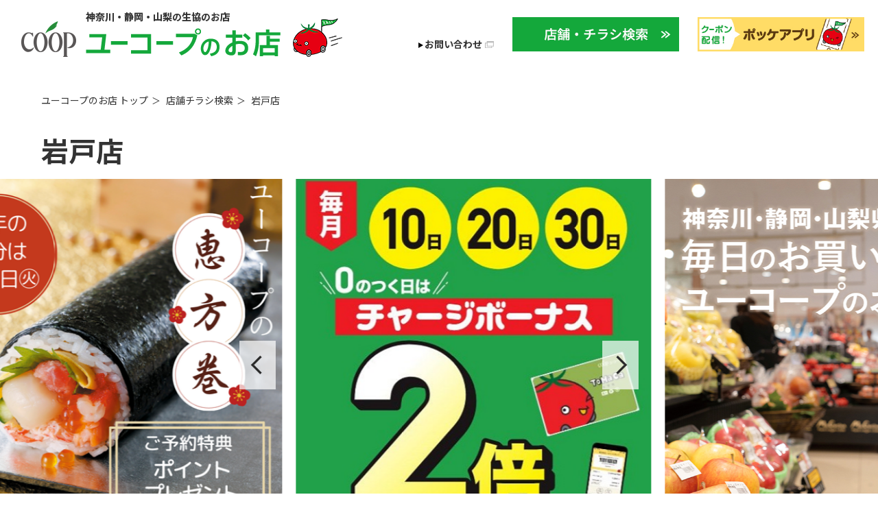

--- FILE ---
content_type: text/html; charset=UTF-8
request_url: https://info.ucoop.coop/store/1074/
body_size: 4968
content:
<!DOCTYPE HTML>
<html lang="ja">
<head>
	
	    
<!-- Google Tag Manager -->
<script>(function(w,d,s,l,i){w[l]=w[l]||[];w[l].push({'gtm.start':
new Date().getTime(),event:'gtm.js'});var f=d.getElementsByTagName(s)[0],
j=d.createElement(s),dl=l!='dataLayer'?'&l='+l:'';j.async=true;j.src=
'https://www.googletagmanager.com/gtm.js?id='+i+dl;f.parentNode.insertBefore(j,f);
})(window,document,'script','dataLayer','GTM-WFSBBLX');</script>
<!-- End Google Tag Manager -->
    <meta charset="utf-8">
    <meta http-equiv="X-UA-Compatible" content="IE=edge">
    <meta name="viewport" content="width=device-width, initial-scale=1">
    <title>岩戸店(神奈川県横須賀・湘南・⻄湘)｜ユーコープのお店</title>
    <meta name="description" content="生活協同組合ユーコープの岩戸店(神奈川県横須賀・湘南・⻄湘)の営業時間や地図、チラシ情報等を掲載。">
    <meta name="keywords" content="">

    <!-- ogp start -->
    <meta property="og:locale" content="ja_JP">
    <meta property="og:site_name" content="岩戸店(神奈川県横須賀・湘南・⻄湘)｜ユーコープのお店">
    <meta property="og:title" content="岩戸店(神奈川県横須賀・湘南・⻄湘)｜ユーコープのお店">
    <meta property="og:type" content="website">
    <meta property="og:url" content="https://info.ucoop.coop/store/1074/">
    <meta property="og:image" content="https://info.ucoop.coop/store/wp-content/themes/ucoop-store/common/img/ogp.jpg">
    <meta property="og:description" content="生活協同組合ユーコープの岩戸店(神奈川県横須賀・湘南・⻄湘)の営業時間や地図、チラシ情報等を掲載。">
    <!-- /ogp end -->

    <!-- favicon -->
	<!-- favicon -->
<link rel="icon" type="image/vnd.microsoft.icon" href="https://info.ucoop.coop/store/wp-content/themes/ucoop-store/common/img/favicon.ico"/>
<link rel="shortcut icon" href="https://info.ucoop.coop/store/wp-content/themes/ucoop-store/common/img/favicon.ico">
<link rel="apple-touch-icon" href="https://info.ucoop.coop/store/wp-content/themes/ucoop-store/common/img/apple-touch-icon.png">
<link rel="icon" type="image/png" href="https://info.ucoop.coop/store/wp-content/themes/ucoop-store/common/img/android-chrome.png">
<!-- favicon end -->+
    <!-- favicon end -->

	<link rel="stylesheet" href="https://info.ucoop.coop/store/wp-content/themes/ucoop-store/common/css/reset.css">
	<link rel="stylesheet" href="https://info.ucoop.coop/store/wp-content/themes/ucoop-store/common/css/common.css">
	<link rel="stylesheet" href="https://info.ucoop.coop/store/wp-content/themes/ucoop-store/common/css/layout.css">
	<link rel="stylesheet" href="https://info.ucoop.coop/store/wp-content/themes/ucoop-store/shop/css/style.css">
	<link rel="stylesheet" href="https://info.ucoop.coop/store/wp-content/themes/ucoop-store/common/css/slick.css">
	<script src="https://info.ucoop.coop/store/wp-content/themes/ucoop-store/common/js/jquery-1.11.0.min.js"></script>
	<script src="https://info.ucoop.coop/store/wp-content/themes/ucoop-store/common/js/common.js"></script>

    <!-- チラシASP shufoo -->
    <script charset="Shift_JIS" src="https://asp.shufoo.net/t/asp_client/src/js/asp_chirashi_list.js" ></script>

	<script src="https://info.ucoop.coop/store/wp-content/themes/ucoop-store/common/js/slick.js"></script>
	<script>
        // MV ローテーションバナー
        $(function(){

            $('.slide').slick({
                centerMode: true,
                centerPadding: '29%',
                infinite: true,
                autoplay: true,
                autoplaySpeed: 3000,
                speed: 1000,
                arrows: true,
                dots: true,
                pauseOnFocus: false,
                pauseOnHover: false,
                slidesToShow: 1,
                responsive: [
                    {
                        breakpoint: 768,
                        settings: {
                            centerPadding: '5%',
                        }
                    }
                ]
            });

            //チラシ情報
            /*  $('.tirashislide').slick({
				  infinite: true,
				  autoplay: true,
				  autoplaySpeed: 3000,
				  speed: 1000,
				  arrows: true,
				  dots: false,
				  pauseOnFocus: false,
				  pauseOnHover: false,
				  slidesToShow: 2,
				  responsive: [
					{
					  breakpoint: 768,
					  settings: {
						  centerPadding: '5%',
					  }
					}
				  ]
			  });
			*/

        });
	</script>
</head>

<body>
<!-- Google Tag Manager (noscript) -->
<noscript><iframe src="https://www.googletagmanager.com/ns.html?id=GTM-WFSBBLX"
height="0" width="0" style="display:none;visibility:hidden"></iframe></noscript>
<!-- End Google Tag Manager (noscript) -->	<div id="wrapper">
        <!-- IE11の注意喚起 -->
        <div class="headsup">
            <div class="inner">
                <p>Internet Explorer 11 のサポートは終了しています。IE11でアクセスはできますが、動作に支障が生じる可能性があります。</p>
                <p>Internet Explorer の後継ブラウザーである<a href="https://www.microsoft.com/ja-jp/edge" target="_blank">Microsoft Edge</a> か、<a href="https://www.google.com/intl/ja_jp/chrome/" target="_blank">Google Chrome</a> など他社製ブラウザーのご利用をお願いします。</p>
            </div>
            <ul>
                <li>×</li>
            </ul>
        </div>
        <!-- / IE11の注意喚起 end -->
		<!-- #header start -->
		<div id="header">
			<div class="brandLogo">
				<h1><a href="/store/"><img src="https://info.ucoop.coop/store/wp-content/themes/ucoop-store/common/img/logo_ucoop_store.png" alt="神奈川・静岡・山梨の生協のお店 ＣＯ-ＯＰ ユーコープのお店" width="100%"></a></h1>
			</div>
			<div class="otherBtn">
				<ul>
					<li class="info"><a href="https://www.ucoop.or.jp/contact/#service2" target="_blank">お問い合わせ</a></li>
					<li class="search"><a href="/store/search"><img src="https://info.ucoop.coop/store/wp-content/themes/ucoop-store/common/img/btn_search.gif" alt="店舗・チラシ検索" width="100%"></a></li>
					<li class="pocketapp"><a href="https://www.ucoop.or.jp/lp/pokke/" target="_blank"><img src="https://info.ucoop.coop/store/wp-content/themes/ucoop-store/common/img/btn_pocket_app.jpg" alt="クーポン配信！ポッケアプリ" width="100%"></a></li>
				</ul>
			</div>
		</div>
		<!-- /#header end -->


		<!-- .root start -->
		<div class="root">
			<div class="inner">
				<ul>
					<li><a href="/store/">ユーコープのお店 トップ</a></li>
					<li><a href="/store/search">店舗チラシ検索</a></li>
					<li>岩戸店</li>
				</ul>
			</div>
		</div>
		<!-- .root end -->


		<!-- .shopName start -->
		<div class="shopName">
			<div class="inner">
				<h2>岩戸店</h2>
			</div>
		</div>
		<!-- .shopName end -->

				<!-- #mainview start -->
		<div class="mainview">
			<ul class="slider slide">
				<li><a href="https://www.ucoop.or.jp/info/2025/info_33992.html" target="_blank"><img src="https://info.ucoop.coop/store/wp-content/uploads/2025/01/2026ehomaki.png" alt="節分の恵方巻 1月25日（日）までご予約承り中！"></a></li><li><a href="https://www.ucoop.or.jp/info/2024/info_32943.html" target="_blank"><img src="https://info.ucoop.coop/store/wp-content/uploads/2024/10/241020_charge_b.jpg" alt=""></a></li><li><a href=""><img src="https://info.ucoop.coop/store/wp-content/uploads/2021/03/210210_topimage.jpeg" alt="神奈川・静岡・山梨　毎日のお買い物はユーコープのお店で！"></a></li>			</ul>
		</div>
		<!-- /#mainview end -->

		<!-- .bnrBlock start -->
		<div class="bnrBlock">
			<div class="inner">
				<ul>
					<li><a href="https://www.ucoop.or.jp/service/welcome/#welcome_join" target="_blank"><img src="https://info.ucoop.coop/store/wp-content/themes/ucoop-store/img/bnr_member.gif" alt="200円で1ポイントたまる！ 組合員になるには" width="100%"></a></li>
				</ul>
			</div>
		</div>
		<!-- /.bnrBlock end -->


		<!-- .tirashiBlock start -->
		<div class="tirashiBlock" id="flyer">
			<div class="inner">

				<div class="tirashiFig">
					<h3>チラシ情報</h3>
					<div id="slide" class="tirashislide">
						<div class="is-pc">
                            <iframe id="chirashiru_leaflet_iframe" src="https://chirashi.kurashiru.com/widgets/52e78977-bb20-47f5-b069-a38bb2fb3e1d/leaflets" referrerpolicy="origin" style="min-height:400px;width:100%;" scrolling="no" frameborder="0"></iframe><script>window.addEventListener("message", function(e) { var iframe = document.getElementById("chirashiru_leaflet_iframe"); var iframeUrl = new URL(iframe.src); if (e.origin === iframeUrl.origin) { iframe.height = e.data.height;} }, false);</script>						</div>
						<div class="is-sp">
                            <iframe id="chirashiru_leaflet_iframe" src="https://chirashi.kurashiru.com/widgets/52e78977-bb20-47f5-b069-a38bb2fb3e1d/leaflets" referrerpolicy="origin" style="min-height:400px;width:100%;" scrolling="no" frameborder="0"></iframe><script>window.addEventListener("message", function(e) { var iframe = document.getElementById("chirashiru_leaflet_iframe"); var iframeUrl = new URL(iframe.src); if (e.origin === iframeUrl.origin) { iframe.height = e.data.height;} }, false);</script>						</div>
					</div>
					<!-- /.tirashislide end -->
				</div>
				<!-- /.tirashiFig end -->

				<div class="shopFig is-pc">
					<img src="https://info.ucoop.coop/store/wp-content/uploads/2021/03/1074.jpg" alt="岩戸店" width="100%">
				</div>

			</div>
		</div>
		<!-- /.tirashiBlock end -->

		<!-- .informationBlock start -->
        <div class="informationBlock">
            <div class="inner">
				            </div>
        </div>

		<!-- .newsBlock start -->
        <div class="newsBlock">
            <div class="inner">
                <h2 class="ttl01">NEWS&amp;TOPICS</h2>
				                    <dl>
                        <dt>2025.11.19</dt>
                        <dd>
													<p><a href="/store/news/547561">土曜・日曜は冷凍食品20%引セール開催中！</a></p>
												</dd>
                    </dl>
				                    <dl>
                        <dt>2025.07.21</dt>
                        <dd>
																				<p class="item">
														<a href="https://www.ucoop.or.jp/info/2025/info_33635.html" target="_blank" >
														岩戸店がリニューアルオープン！							</a>							</p>
												</dd>
                    </dl>
				                    <dl>
                        <dt>2024.08.21</dt>
                        <dd>
																				<p class="item">
														<a href="https://www.ucoop.or.jp/info/2024/info_32674.html" target="_blank" >
														お店で使えるキャッシュレス決済が増えました！							</a>							</p>
												</dd>
                    </dl>
				                <div class="moreBtn">
                    <p><a href="/store/info">もっと見る</a></p>
                </div>
            </div>
        </div>
		<!-- /.newsBlock end -->


		<!-- .serviceArea start -->
		<div class="serviceArea">
			<div class="inner">
				<h3 class="ttl01_sp">店舗情報</h3>

				<div class="shopFig is-sp">
					<img src="https://info.ucoop.coop/store/wp-content/uploads/2021/03/1074.jpg" alt="岩戸店" width="100%">
				</div>

				<dl>
					<dt>営業時間</dt>
					<dd>10:00～20:00</dd>
				</dl>

				<dl>
					<dt>住所</dt>
					<dd><span class="address">横須賀市岩戸2-1-1</span><span class="icnmap"><a href="https://www.google.com/maps/search/?api=1&query=ユーコープ岩戸店" target="_blank"><img src="https://info.ucoop.coop/store/wp-content/themes/ucoop-store/shop/img/icn_map.gif" width="100%" alt="MAP"></a></span></dd>
				</dl>

				<dl>
					<dt>電話</dt>
					<dd>046-847-2100</dd>
				</dl>

				<dl>
					<dt>アクセス</dt>
					<dd>JR横須賀線・京急久里浜線　北久里浜駅下車後、京急バス　北久13、14系統　JR久里浜駅行など　「北久里浜駅」乗車（約6分）-「岩戸」下車　徒歩3分</dd>
				</dl>

				<dl>
					<dt>駐車場</dt>
					<dd>50台</dd>
				</dl>

				<dl>
					<dt>売り場面積</dt>
					<dd>349坪</dd>
				</dl>

				<dl>
					<dt>支払いとポイント</dt>
					<dd><a class="paypointlink" href="https://info.ucoop.coop/store/paypoint/">こちらから</a></dd>
				</dl>

				<dl class="flexNone serviceBlock">
					<dt>サービス・施設情報</dt>
					<dd>
						<ul>

							<li><span class="fig"><img src="https://info.ucoop.coop/store/wp-content/themes/ucoop-store/shop/img/icn_02.png" alt="" width="100%"></span><span class="txt">酒</span></li><li><a class="opacity" href="https://www.ucoop.or.jp/info/2021/info_29219.html" target="_blank"><span class="fig"><img src="https://info.ucoop.coop/store/wp-content/themes/ucoop-store/shop/img/icn_05.png" alt="" width="100%"></span><span class="txt">お届け<br class="is-sp">サービス</span></a></li><li><span class="fig"><img src="https://info.ucoop.coop/store/wp-content/themes/ucoop-store/shop/img/icn_06.png" alt="" width="100%"></span><span class="txt">多目的<br class="is-sp">トイレ</span></li><li><span class="fig"><img src="https://info.ucoop.coop/store/wp-content/themes/ucoop-store/shop/img/icn_07.png" alt="" width="100%"></span><span class="txt">おむつ替え<br class="is-sp">ベット</span></li><li><span class="fig"><img src="https://info.ucoop.coop/store/wp-content/themes/ucoop-store/shop/img/icn_08.png" alt="" width="100%"></span><span class="txt">車いす用<br class="is-sp">駐車場</span></li><li><a class="opacity" href="https://www.ucoop.or.jp/sustainable/recycle/recycle_tenpo.html" target="_blank"><span class="fig"><img src="https://info.ucoop.coop/store/wp-content/themes/ucoop-store/shop/img/icn_09.png" alt="" width="100%"></span><span class="txt">リサイクル<br class="is-sp">BOX</span></a></li><li><span class="fig"><img src="https://info.ucoop.coop/store/wp-content/themes/ucoop-store/shop/img/icn_14.png" alt="" width="100%"></span><span class="txt">コピー</span></li>						</ul>
					</dd>
				</dl>

                				<dl class="flexNone">
					<dt>テナント</dt>
					<dd>クリーニング<br />ワッツ（100円ショップ）</dd>
				</dl>
                
								<dl class="flexNone">
					<dt>その他</dt>
					<dd>災害時帰宅支援ステーション<br />貸出用車いす</dd>
				</dl>
				
			</div>
		</div>
		<!-- /.serviceArea end -->


		<!-- .productBlock start -->
		<div class="productBlock">
			<div class="inner">
				<h2 class="ttl01">PICK UP CONTENTS</h2>
				<div class="Box">

					<div class="btn">
						<a href="/store/#campaign">
							<figure><img src="https://info.ucoop.coop/store/wp-content/themes/ucoop-store/shop/img/img_pickup01.jpg" alt="" width="100%"></figure>
							<p>お得な<br>キャンペーン</p>
						</a>
					</div>
					<div class="btn">
						<a href="https://www.ucoop.or.jp/hiroba/eventcalendar/" target="_blank">
							<figure><img src="https://info.ucoop.coop/store/wp-content/themes/ucoop-store/shop/img/img_pickup02.jpg" alt="" width="100%"></figure>
							<p><span class="item">イベント<br>カレンダー</span></p>
						</a>
					</div>
					<div class="btn">
						<a href="https://www.ucoop.or.jp/sustainable/social/fooddrivebank/index.html" target="_blank">
							<figure><img src="https://info.ucoop.coop/store/wp-content/themes/ucoop-store/shop/img/img_pickup03.jpg" alt="" width="100%"></figure>
							<p><span class="item">フードドライブ</span></p>
						</a>
					</div>
					<div class="btn">
						<a href="https://www.ucoop.or.jp/shouhin/ucoopselection/" target="_blank">
							<figure><img src="https://info.ucoop.coop/store/wp-content/themes/ucoop-store/shop/img/img_pickup04.jpg" alt="" width="100%"></figure>
							<p><span class="item">ユーコープ<br>セレクション</span></p>
						</a>
					</div>

				</div>
				<!-- /.Box end -->
			</div>
		</div>
		<!-- /.productBlock end -->


		<!-- .secondNav start -->
		<div class="secondNav">
			<div class="inner">
				<ul>
					<li><a href="http://coopkyosai.coop/" target="_blank"><span class="item">CO・OP共済</span></a></li>
					<li><a href="https://www.coop-lifeservice.co.jp/" target="_blank"><span class="item">くらしまるごとサービス</span></a></li>
					<li><a href="https://www.ucoop.or.jp/fukushi/" target="_blank"><span class="item">福祉サービス</span></a></li>
					<li><a href="https://www.ouchi.coop/" target="_blank"><span class="item">おうちCO-OP</span></a></li>
					<li><a href="https://www.maici.coop/" target="_blank" ><span class="item">夕食宅配</span></a></li>
					<li><a href="https://www.ucoop.or.jp/service/#service_others" target="_blank"><span class="item">他にもいろいろ</span></a></li>
				</ul>
			</div>
		</div>
		<!-- /.secondNav end -->


		<!-- .recruitBtn start -->
		<div class="recruitBtn">
			<p><a href="https://www.ucoop.or.jp/saiyou/" target="_blank">ユーコープの<span>採用情報</span></a></p>
		</div>
		<!-- /.recruitBtn end -->


	</div>

<!-- #footer start -->
<div id="footer">

    <div class="footNav">
        <ul>
            <li class="item"><a href="https://www.ucoop.or.jp/profile/" target="_blank">ユーコープについて</a></li>
            <li class="item"><a href="https://www.ucoop.or.jp/privacy.html" target="_blank">個人情報保護方針</a></li>
            <li class="item"><a href="https://www.ucoop.or.jp/about.html" target="_blank">サイトについて</a></li>
            <li class=""><a href="/store/sitemap/">サイトマップ</a></li>
        </ul>
    </div>

    <div class="sns">
        <ul>
            <li><a href="https://www.facebook.com/ucoop.ouchicoop/" target="_blank"><img src="https://info.ucoop.coop/store/wp-content/themes/ucoop-store/common/img/icn_sns_facebook.png" alt="facebook" width="100%"></a></li>
            <li><a href="https://www.instagram.com/ucoop.ouchicoop/" target="_blank"><img src="https://info.ucoop.coop/store/wp-content/themes/ucoop-store/common/img/icn_sns_instagram.png" alt="instagram" width="100%"></a></li>
            <li><a href="https://www.youtube.com/user/ucoopkouhou" target="_blank"><img src="https://info.ucoop.coop/store/wp-content/themes/ucoop-store/common/img/icn_sns_youtube.png" alt="YouTube" width="100%"></a></li>
            <li><a href="https://www.ucoop.or.jp/lp/pokke/" target="_blank"><img src="https://info.ucoop.coop/store/wp-content/themes/ucoop-store/common/img/icn_sns_app.png" alt="APP" width="100%"></a></li>
        </ul>
    </div>

    <p class="logo"><a href="https://www.ucoop.or.jp/" target="_blank"><img src="https://info.ucoop.coop/store/wp-content/themes/ucoop-store/common/img/logo_ucoop.png" alt="ＣＯ-ＯＰ 生活協同組合 ユーコープ" width="100%"></a></p>
    <p class="txt">ユーコープのお店は生活協同組合ユーコープが運営しています。</p>
    <p class="copyright">Copyright &copy; U CO-OP. All rights reserved.</p>

</div>
<!-- /#footer end -->

</div>
</body>
</html>
<!--
Performance optimized by W3 Total Cache. Learn more: https://www.boldgrid.com/w3-total-cache/


Served from: info.ucoop.coop @ 2026-01-21 08:04:54 by W3 Total Cache
-->

--- FILE ---
content_type: text/css
request_url: https://info.ucoop.coop/store/wp-content/themes/ucoop-store/common/css/reset.css
body_size: 821
content:
@charset "utf-8";

/* html5 reset 
--------------------------------------------------------------- */
html, body, div, span, object, iframe,
h1, h2, h3, h4, h5, h6, p, blockquote, pre,
abbr, address, cite, code,
del, dfn, em, img, ins, kbd, q, samp,
small, strong, sub, sup, var,
b, i,
dl, dt, dd, ol, ul, li,
fieldset, form, label, legend,
table, caption, tbody, tfoot, thead, tr, th, td,
article, aside, canvas, details, figcaption, figure,
footer, header, hgroup, menu, nav, section, summary,
time, mark, audio, video {
	margin:0;
	padding:0;
	border:0;
	outline:0;
	font-size:100%;
	vertical-align:baseline;
	background:transparent;
}

body {
	line-height:1;
	-webkit-text-size-adjust: none; /* フォントサイズ自動調整 */
}

article,aside,details,figcaption,figure,
footer,header,hgroup,menu,nav,section {
	display:block;
}

nav ul {
	list-style:none;
}

blockquote, q {
	quotes:none;
}

blockquote:before, blockquote:after,
q:before, q:after {
	content:'';
	content:none;
}

a {
	margin:0;
	padding:0;
	font-size:100%;
	vertical-align:baseline;
	background:transparent;
}
/* change colours to suit your needs */

ins {
	background-color:#ff9;
	color:#000;
	text-decoration:none;
}
/* change colours to suit your needs */

mark {
	background-color:#ff9;
	color:#000;
	font-style:italic;
	font-weight:bold;
}

del {
	text-decoration: line-through;
}

abbr[title], dfn[title] {
	border-bottom:1px dotted;
	cursor:help;
}

table {
	border-collapse:collapse;
	border-spacing:0;
}

/* change border colour to suit your needs */
hr {
	display:block;
	height:1px;
	border:0;
	border-top:1px solid #cccccc;
	margin:1em 0;
	padding:0;
}

input, select {
	vertical-align:middle;
}


/* reset 
--------------------------------------------------------------- */
html, body, div, span, h1, h2, h3, h4, h5, h6, p, a, hr,
pre, xmp, img, table, tr, th, td, ul, ol, li, dl, dt, dd, form, label {
	margin: 0;
	padding: 0;
}

html {
	overflow: scroll;
}

h1, h2, h3, h4, h5, h6 {
	font-size: 100%;
	font-weight: normal;
}

ul, ol, li {
	list-style: none;
}

img {
	font-size: 0;
	border: 0;
	vertical-align: top;
}

a {
	outline: none;
	-webkit-touch-callout:none;
	-webkit-tap-highlight-color:rgba(0,0,0,0);
}

--- FILE ---
content_type: text/css
request_url: https://info.ucoop.coop/store/wp-content/themes/ucoop-store/common/css/common.css
body_size: 1791
content:
@charset "utf-8";



/* font関連 
--------------------------------------------------------------- */
.txt08,.txt08b{font-size:8px !important;}
.txt09,.txt09b{font-size:9px !important;}
.txt10,.txt10b{font-size:10px !important;}
.txt11,.txt11b{font-size:11px !important;}
.txt12,.txt12b{font-size:12px !important;}
.txt13,.txt13b{font-size:13px !important;}
.txt14,.txt14b{font-size:14px !important;}
.txt15,.txt15b{font-size:15px !important;}
.txt16,.txt16b{font-size:16px !important;}
.txt17,.txt17b{font-size:17px !important;}
.txt18,.txt18b{font-size:18px !important;}
.txt19,.txt19b{font-size:19px !important;}
.txt20,.txt20b{font-size:20px !important;}
.txt21,.txt21b{font-size:21px !important;}
.txt22,.txt22b{font-size:22px !important;}
.txt10b,.txt11b,.txt12b,.txt13b,.txt14b,.txt15b,.txt16b,.txt17b,.txt18b,.txt19b,.txt20b,.txt21b,.txt22b{font-weight:bold !important;}
.txtB { font-weight: bold !important;}
.txtN { font-weight: normal !important;}


/* レイアウト関連 
--------------------------------------------------------------- */
.textLeft { text-align:left; }
.textCenter {text-align:center; }
.textRight { text-align:right; }

.floatL { float:left !important; }
.floatR { float:right !important; }

.clearfix:after {
	content:" ";
	display:block;
	clear:both;
}

.innerBox { padding:0 10px; }

.overflowH { overflow:hidden; }
.displayB { display:block; }

.super { vertical-align:super; }


/* インデント 
--------------------------------------------------------------- */
.indent1em{
	padding:0 0 0 1em;
	text-indent:-1em;
}
.indent3em{
	padding:0 0 0 3em;
	text-indent:-3em;
}


/* margin
--------------------------------------------------------------- */
/*--- margin top ---*/
.mt00 { margin-top:0px !important; }
.mt03 { margin-top:3px !important; }
.mt05 { margin-top:5px !important; }
.mt08 { margin-top:8px !important; }
.mt10 { margin-top:10px !important; }
.mt12 { margin-top:12px !important; }
.mt15 { margin-top:15px !important; }
.mt17 { margin-top:17px !important; }
.mt20 { margin-top:20px !important; }
.mt25 { margin-top:25px !important; }
.mt30 { margin-top:30px !important; }
.mt35 { margin-top:35px !important; }
.mt40 { margin-top:40px !important; }
.mt45 { margin-top:45px !important; }
.mt50 { margin-top:50px !important; }

/*--- margin right ---*/
.mr00 { margin-right:0px !important; }
.mr03 { margin-right:3px !important; }
.mr05 { margin-right:5px !important; }
.mr08 { margin-right:8px !important; }
.mr10 { margin-right:10px !important; }
.mr12 { margin-right:12px !important; }
.mr15 { margin-right:15px !important; }
.mr17 { margin-right:17px !important; }
.mr20 { margin-right:20px !important; }
.mr25 { margin-right:25px !important; }
.mr30 { margin-right:30px !important; }
.mr35 { margin-right:35px !important; }
.mr40 { margin-right:40px !important; }
.mr45 { margin-right:45px !important; }
.mr50 { margin-right:50px !important; }

/*--- margin bottom ---*/
.mb00 { margin-bottom:0px !important; }
.mb03 { margin-bottom:3px !important; }
.mb05 { margin-bottom:5px !important; }
.mb08 { margin-bottom:8px !important; }
.mb10 { margin-bottom:10px !important; }
.mb12 { margin-bottom:12px !important; }
.mb15 { margin-bottom:15px !important; }
.mb17 { margin-bottom:17px !important; }
.mb20 { margin-bottom:20px !important; }
.mb25 { margin-bottom:25px !important; }
.mb30 { margin-bottom:30px !important; }
.mb35 { margin-bottom:35px !important; }
.mb40 { margin-bottom:40px !important; }
.mb45 { margin-bottom:45px !important; }
.mb50 { margin-bottom:50px !important; }

/*--- margin left ---*/
.ml00 { margin-left:0px !important; }
.ml03 { margin-left:3px !important; }
.ml05 { margin-left:5px !important; }
.ml08 { margin-left:8px !important; }
.ml10 { margin-left:10px !important; }
.ml12 { margin-left:12px !important; }
.ml15 { margin-left:15px !important; }
.ml17 { margin-left:17px !important; }
.ml20 { margin-left:20px !important; }
.ml25 { margin-left:25px !important; }
.ml30 { margin-left:30px !important; }
.ml35 { margin-left:35px !important; }
.ml40 { margin-left:40px !important; }
.ml45 { margin-left:45px !important; }
.ml50 { margin-left:50px !important; }


/* padding
----------------------------------------------------*/
/*--- padding top ---*/
.pt00 { padding-top:0px !important; }
.pt03 { padding-top:3px !important; }
.pt05 { padding-top:5px !important; }
.pt08 { padding-top:8px !important; }
.pt10 { padding-top:10px !important; }
.pt12 { padding-top:12px !important; }
.pt15 { padding-top:15px !important; }
.pt17 { padding-top:17px !important; }
.pt20 { padding-top:20px !important; }
.pt25 { padding-top:25px !important; }
.pt30 { padding-top:30px !important; }
.pt35 { padding-top:35px !important; }
.pt40 { padding-top:40px !important; }
.pt45 { padding-top:45px !important; }
.pt50 { padding-top:50px !important; }

/*--- padding right ---*/
.pr00 { padding-right:0px !important; }
.pr03 { padding-right:3px !important; }
.pr05 { padding-right:5px !important; }
.pr08 { padding-right:8px !important; }
.pr10 { padding-right:10px !important; }
.pr12 { padding-right:12px !important; }
.pr15 { padding-right:15px !important; }
.pr17 { padding-right:17px !important; }
.pr20 { padding-right:20px !important; }
.pr25 { padding-right:25px !important; }
.pr30 { padding-right:30px !important; }
.pr35 { padding-right:35px !important; }
.pr40 { padding-right:40px !important; }
.pr45 { padding-right:45px !important; }
.pr50 { padding-right:50px !important; }

/*--- padding bottom ---*/
.pb00 { padding-bottom:0px !important; }
.pb03 { padding-bottom:3px !important; }
.pb05 { padding-bottom:5px !important; }
.pb08 { padding-bottom:8px !important; }
.pb10 { padding-bottom:10px !important; }
.pb12 { padding-bottom:12px !important; }
.pb15 { padding-bottom:15px !important; }
.pb17 { padding-bottom:17px !important; }
.pb20 { padding-bottom:20px !important; }
.pb25 { padding-bottom:25px !important; }
.pb30 { padding-bottom:30px !important; }
.pb35 { padding-bottom:35px !important; }
.pb40 { padding-bottom:40px !important; }
.pb45 { padding-bottom:45px !important; }
.pb50 { padding-bottom:50px !important; }

/*--- padding left ---*/
.pl00 { padding-left:0px !important; }
.pl03 { padding-left:3px !important; }
.pl05 { padding-left:5px !important; }
.pl08 { padding-left:8px !important; }
.pl10 { padding-left:10px !important; }
.pl12 { padding-left:12px !important; }
.pl15 { padding-left:15px !important; }
.pl17 { padding-left:17px !important; }
.pl20 { padding-left:20px !important; }
.pl25 { padding-left:25px !important; }
.pl30 { padding-left:30px !important; }
.pl35 { padding-left:35px !important; }
.pl40 { padding-left:40px !important; }
.pl45 { padding-left:45px !important; }
.pl50 { padding-left:50px !important; }


/*--- margin top ---*/
.mt00 { margin-top:0px !important; }
.mt03 { margin-top:3px !important; }
.mt05 { margin-top:5px !important; }
.mt08 { margin-top:8px !important; }
.mt10 { margin-top:10px !important; }
.mt12 { margin-top:12px !important; }
.mt15 { margin-top:15px !important; }
.mt17 { margin-top:17px !important; }
.mt20 { margin-top:20px !important; }
.mt25 { margin-top:25px !important; }
.mt30 { margin-top:30px !important; }
.mt35 { margin-top:35px !important; }
.mt40 { margin-top:40px !important; }
.mt45 { margin-top:45px !important; }
.mt50 { margin-top:50px !important; }

/*--- margin right ---*/
.mr00 { margin-right:0px !important; }
.mr03 { margin-right:3px !important; }
.mr05 { margin-right:5px !important; }
.mr08 { margin-right:8px !important; }
.mr10 { margin-right:10px !important; }
.mr12 { margin-right:12px !important; }
.mr15 { margin-right:15px !important; }
.mr17 { margin-right:17px !important; }
.mr20 { margin-right:20px !important; }
.mr25 { margin-right:25px !important; }
.mr30 { margin-right:30px !important; }
.mr35 { margin-right:35px !important; }
.mr40 { margin-right:40px !important; }
.mr45 { margin-right:45px !important; }
.mr50 { margin-right:50px !important; }

/*--- margin bottom ---*/
.mb00 { margin-bottom:0px !important; }
.mb03 { margin-bottom:3px !important; }
.mb05 { margin-bottom:5px !important; }
.mb08 { margin-bottom:8px !important; }
.mb10 { margin-bottom:10px !important; }
.mb12 { margin-bottom:12px !important; }
.mb15 { margin-bottom:15px !important; }
.mb17 { margin-bottom:17px !important; }
.mb20 { margin-bottom:20px !important; }
.mb25 { margin-bottom:25px !important; }
.mb30 { margin-bottom:30px !important; }
.mb35 { margin-bottom:35px !important; }
.mb40 { margin-bottom:40px !important; }
.mb45 { margin-bottom:45px !important; }
.mb50 { margin-bottom:50px !important; }

/*--- margin left ---*/
.ml00 { margin-left:0px !important; }
.ml03 { margin-left:3px !important; }
.ml05 { margin-left:5px !important; }
.ml08 { margin-left:8px !important; }
.ml10 { margin-left:10px !important; }
.ml12 { margin-left:12px !important; }
.ml15 { margin-left:15px !important; }
.ml17 { margin-left:17px !important; }
.ml20 { margin-left:20px !important; }
.ml25 { margin-left:25px !important; }
.ml30 { margin-left:30px !important; }
.ml35 { margin-left:35px !important; }
.ml40 { margin-left:40px !important; }
.ml45 { margin-left:45px !important; }
.ml50 { margin-left:50px !important; }


@media screen and (max-width: 768px){
  /*--- padding top ---*/
  .sp_pt00 { padding-top:0px !important; }
  .sp_pt03 { padding-top:3px !important; }
  .sp_pt05 { padding-top:5px !important; }
  .sp_pt08 { padding-top:8px !important; }
  .sp_pt10 { padding-top:10px !important; }
  .sp_pt12 { padding-top:12px !important; }
  .sp_pt15 { padding-top:15px !important; }
  .sp_pt17 { padding-top:17px !important; }
  .sp_pt20 { padding-top:20px !important; }
  .sp_pt25 { padding-top:25px !important; }
  .sp_pt30 { padding-top:30px !important; }
  .sp_pt35 { padding-top:35px !important; }
  .sp_pt40 { padding-top:40px !important; }
  .sp_pt45 { padding-top:45px !important; }
  .sp_pt50 { padding-top:50px !important; }
  
  /*--- padding right ---*/
  .sp_pr00 { padding-right:0px !important; }
  .sp_pr03 { padding-right:3px !important; }
  .sp_pr05 { padding-right:5px !important; }
  .sp_pr08 { padding-right:8px !important; }
  .sp_pr10 { padding-right:10px !important; }
  .sp_pr12 { padding-right:12px !important; }
  .sp_pr15 { padding-right:15px !important; }
  .sp_pr17 { padding-right:17px !important; }
  .sp_pr20 { padding-right:20px !important; }
  .sp_pr25 { padding-right:25px !important; }
  .sp_pr30 { padding-right:30px !important; }
  .sp_pr35 { padding-right:35px !important; }
  .sp_pr40 { padding-right:40px !important; }
  .sp_pr45 { padding-right:45px !important; }
  .sp_pr50 { padding-right:50px !important; }
  
  /*--- padding bottom ---*/
  .sp_pb00 { padding-bottom:0px !important; }
  .sp_pb03 { padding-bottom:3px !important; }
  .sp_pb05 { padding-bottom:5px !important; }
  .sp_pb08 { padding-bottom:8px !important; }
  .sp_pb10 { padding-bottom:10px !important; }
  .sp_pb12 { padding-bottom:12px !important; }
  .sp_pb15 { padding-bottom:15px !important; }
  .sp_pb17 { padding-bottom:17px !important; }
  .sp_pb20 { padding-bottom:20px !important; }
  .sp_pb25 { padding-bottom:25px !important; }
  .sp_pb30 { padding-bottom:30px !important; }
  .sp_pb35 { padding-bottom:35px !important; }
  .sp_pb40 { padding-bottom:40px !important; }
  .sp_pb45 { padding-bottom:45px !important; }
  .sp_pb50 { padding-bottom:50px !important; }
  
  /*--- padding left ---*/
  .sp_pl00 { padding-left:0px !important; }
  .sp_pl03 { padding-left:3px !important; }
  .sp_pl05 { padding-left:5px !important; }
  .sp_pl08 { padding-left:8px !important; }
  .sp_pl10 { padding-left:10px !important; }
  .sp_pl12 { padding-left:12px !important; }
  .sp_pl15 { padding-left:15px !important; }
  .sp_pl17 { padding-left:17px !important; }
  .sp_pl20 { padding-left:20px !important; }
  .sp_pl25 { padding-left:25px !important; }
  .sp_pl30 { padding-left:30px !important; }
  .sp_pl35 { padding-left:35px !important; }
  .sp_pl40 { padding-left:40px !important; }
  .sp_pl45 { padding-left:45px !important; }
  .sp_pl50 { padding-left:50px !important; }

  /*--- margin top ---*/
  .sp_mt00 { margin-top:0px !important; }
  .sp_mt03 { margin-top:3px !important; }
  .sp_mt05 { margin-top:5px !important; }
  .sp_mt08 { margin-top:8px !important; }
  .sp_mt10 { margin-top:10px !important; }
  .sp_mt12 { margin-top:12px !important; }
  .sp_mt15 { margin-top:15px !important; }
  .sp_mt17 { margin-top:17px !important; }
  .sp_mt20 { margin-top:20px !important; }
  .sp_mt25 { margin-top:25px !important; }
  .sp_mt30 { margin-top:30px !important; }
  .sp_mt35 { margin-top:35px !important; }
  .sp_mt40 { margin-top:40px !important; }
  .sp_mt45 { margin-top:45px !important; }
  .sp_mt50 { margin-top:50px !important; }
  
  /*--- margin right ---*/
  .sp_mr00 { margin-right:0px !important; }
  .sp_mr03 { margin-right:3px !important; }
  .sp_mr05 { margin-right:5px !important; }
  .sp_mr08 { margin-right:8px !important; }
  .sp_mr10 { margin-right:10px !important; }
  .sp_mr12 { margin-right:12px !important; }
  .sp_mr15 { margin-right:15px !important; }
  .sp_mr17 { margin-right:17px !important; }
  .sp_mr20 { margin-right:20px !important; }
  .sp_mr25 { margin-right:25px !important; }
  .sp_mr30 { margin-right:30px !important; }
  .sp_mr35 { margin-right:35px !important; }
  .sp_mr40 { margin-right:40px !important; }
  .sp_mr45 { margin-right:45px !important; }
  .sp_mr50 { margin-right:50px !important; }
  
  /*--- margin bottom ---*/
  .sp_mb00 { margin-bottom:0px !important; }
  .sp_mb03 { margin-bottom:3px !important; }
  .sp_mb05 { margin-bottom:5px !important; }
  .sp_mb08 { margin-bottom:8px !important; }
  .sp_mb10 { margin-bottom:10px !important; }
  .sp_mb12 { margin-bottom:12px !important; }
  .sp_mb15 { margin-bottom:15px !important; }
  .sp_mb17 { margin-bottom:17px !important; }
  .sp_mb20 { margin-bottom:20px !important; }
  .sp_mb25 { margin-bottom:25px !important; }
  .sp_mb30 { margin-bottom:30px !important; }
  .sp_mb35 { margin-bottom:35px !important; }
  .sp_mb40 { margin-bottom:40px !important; }
  .sp_mb45 { margin-bottom:45px !important; }
  .sp_mb50 { margin-bottom:50px !important; }
  
  /*--- margin left ---*/
  .sp_ml00 { margin-left:0px !important; }
  .sp_ml03 { margin-left:3px !important; }
  .sp_ml05 { margin-left:5px !important; }
  .sp_ml08 { margin-left:8px !important; }
  .sp_ml10 { margin-left:10px !important; }
  .sp_ml12 { margin-left:12px !important; }
  .sp_ml15 { margin-left:15px !important; }
  .sp_ml17 { margin-left:17px !important; }
  .sp_ml20 { margin-left:20px !important; }
  .sp_ml25 { margin-left:25px !important; }
  .sp_ml30 { margin-left:30px !important; }
  .sp_ml35 { margin-left:35px !important; }
  .sp_ml40 { margin-left:40px !important; }
  .sp_ml45 { margin-left:45px !important; }
  .sp_ml50 { margin-left:50px !important; }
}

--- FILE ---
content_type: text/css
request_url: https://info.ucoop.coop/store/wp-content/themes/ucoop-store/common/css/layout.css
body_size: 2818
content:
@charset "utf-8";

/* webfont */
@import url("https://fonts.googleapis.com/css?family=Noto+Sans+JP:400,700,900&display=swap&subset=japanese");
@font-face {
  src: local("Yu Gothic Medium");
  font-family: "YuGothic M";
}

body {
	width: 100%;
	margin: 0;
	padding: 0;
	font-size: 16px;
	color: #333333;
	line-height: 1.6;
	text-align: center;
	letter-spacing: 0;
	font-family: 'Noto Sans JP', "ヒラギノ角ゴ ProN W3","Hiragino Kaku Gothic ProN","Yu Gothic Medium", "游ゴシック Medium", YuGothic, "游ゴシック体", "YuGothic M", "メイリオ",Meiryo,Arial,sans-serif;
	font-weight: 400;
	background: #ffffff;
}

a {
	color: #333333;
	text-decoration: none;
}
a:hover {
	color: #14a83b;
}
@media screen and (max-width: 768px){
  a:hover {
	  color: #333333;
  }
}

#wrapper {
	width: 100%;
	margin: 0 auto;
	padding: 0;
	text-align: left;
	background: #ffffff;
}




/* 共通パーツ */
.inner {
	max-width: 1160px;
	width: 98%;
	margin: 0 auto;
}
.is-pc {
	display: block;
}
.is-sp {
	display: none;
}

.ttl01 {
	position: relative;
	margin-bottom: 40px;
	padding-bottom: 15px;
	font-size: 40px;
	font-weight: 700;
	text-align: center;
}

.ttl01:after {
	position: absolute;
	content: "";
	bottom: 0;
	left: 0;
	right: 0;
	margin: 0 auto;
	width: 120px;
	height: 1px;
	border-bottom: 1px solid #14a83b;
}
.opacity {
	-webkit-transition: opacity 0.2s ease-in-out;
	-o-transition: opacity 0.2s ease-in-out;
	 transition: opacity 0.2s ease-in-out;
}
.opacity:hover {
	opacity: 0.6;
}
@media screen and (max-width: 768px){
  .inner {
	  max-width: inherit;
	  width: 100%;
	  margin: 0 auto;
  }
  .is-pc {
	  display: none;
  }
  .is-sp {
	  display: block;
  }
  .ttl01 {
	  margin-bottom: 30px;
	  padding-bottom: 15px;
	  font-size: 30px;
  }
  .ttl01:after {
	  max-width: 200px;
	  width: 26.0416666667%;
  }
  .ttl01_sp {
	  position: relative;
	  margin-bottom: 30px;
	  padding-bottom: 15px;
	  font-size: 30px;
	  font-weight: 700;
	  text-align: center;
  }
  .ttl01_sp:after {
	  position: absolute;
	  content: "";
	  bottom: 0;
	  left: 0;
	  right: 0;
	  margin: 0 auto;
	  max-width: 200px;
	  width: 26.0416666667%;
	  height: 1px;
	  border-bottom: 1px solid #14a83b;
  }
  .opacity {
	  -webkit-transition: none;
	  -o-transition: none;
	   transition: none;
  }
  .opacity:hover {
	  opacity: 1.0;
  }
}
@media screen and (max-width: 375px){
  .ttl01 {
	  font-size: 28px;
  }
}
@media screen and (max-width: 320px){
  .ttl01 {
	  font-size: 25px;
  }
}


/* 共通レイアウト */

/* header 
---------------------------------------------------------------------- */
#header {
	width: 100%;
	height: 100px;
	margin: 0;
	padding: 0;
	background: #ffffff;
	display: -webkit-flex;
	display: -ms-flex;
	display: flex;
	-webkit-justify-content: space-between;
	-ms-justify-content: space-between;
	justify-content: space-between;
	-webkit-align-items: center;
	-ms-align-items: center;
	align-items: center;
	
	position: fixed;
	top: 0;
	z-index: 99999;
}
#header .brandLogo {
	max-width: 469px;
	width: 38%;
	margin-left: 2.5625%;
}
#header .brandLogo h1 {
	position:relative;
}
#header .otherBtn {
	position: absolute;
	right: 0;
	max-width: 650px;
	width: 55%;
	margin-right: 1.5625%;
}
#header .otherBtn ul {
	display: -webkit-flex;
	display: flex;
	-webkit-align-items: flex-end;
	-ms-align-items: flex-end;
	align-items: flex-end;
	-webkit-justify-content: space-between;
	-ms-justify-content: space-between;
	justify-content: space-between;
}
#header .otherBtn ul li.info {
	min-width: 110px;
	width: 110px;
	margin-right: 10px;
	position: relative;
	font-size: 14px;
	font-weight: 700;
}
#header .otherBtn ul li.info:before {
	position: relative;
	content: "";
	display: inline-block;
	margin-right: 2px;
	width: 0;
	height: 0;
	border-left: 7px solid black;
	border-top: 4px solid transparent;
	border-bottom: 4px solid transparent;	
}
#header .otherBtn ul li.info a:after {
	content: "";
	display: inline-block;
	width: 13px;
	height: 10px;
	margin-left: 4px;
	background:url(/store/wp-content/themes/ucoop-store/common/img/icn_window.png) no-repeat center right;
	background-size: 100% auto;
}
#header .otherBtn ul li.search {
	max-width: 243px;
	width: 39%;
	margin-right: 10px;
}
#header .otherBtn ul li.pocketapp {
	max-width: 243px;
	width: 39%;
}

@media screen and (min-width: 1160px){
  #header .brandLogo {
	  width: 469px;
	  margin-left: 30px;
  }
}
@media screen and (max-width: 768px){
  #header {
	  display: block;
	  width: 100%;
	  height: 120px;
	  margin: 0;
	  padding: 0;
	  background: #ffffff;
  }
  #header .brandLogo {
	  width: 100%;
	  max-height: 60px;
	  height: 60px;
	  margin-left: 1.5625%;
	  padding: 0px 0 0px;
  }
  #header .brandLogo h1 {
	  position:relative;
	  max-width: 469px;
	  width: 61%;
	  padding: 14px 0 0;
	  z-index: 99;
  }
  #header .brandLogo h1 a {
	  display: block;
	  width: 100%;
	  height:100%;
  }
  #header .otherBtn {
	  position: relative;
	  right: 0;
	  max-width: inherit;
	  width: 100%;
	  margin-right: 0;
	  height: 60px;
  }
  #header .otherBtn ul {
	  position: relative;
	  display: -webkit-flex;
	  display: flex;
	  -webkit-align-items: flex-end;
	  -ms-align-items: flex-end;
	  align-items: flex-end;
	  -webkit-justify-content: space-between;
	  -ms-justify-content: space-between;
	  justify-content: space-between;
  }
  #header .otherBtn ul li.info {
	  position: absolute;
	  top: 0;
	  right: 0;
	  display: block;
	  min-width: inherit;
	  width: 100%;
	  margin: -2.3em 10px 0 0;
	  font-size: 13px;
	  font-weight: 700;
	  text-align: right;
  }
  #header .otherBtn ul li.info:before {
	  position: relative;
	  content: "";
	  display: inline-block;
	  margin-right: 2px;
	  width: 0;
	  height: 0;
	  border-left: 7px solid black;
	  border-top: 4px solid transparent;
	  border-bottom: 4px solid transparent;	
  }
  #header .otherBtn ul li.search {
	  max-width: inherit;
	  width: 50%;
	  margin-right: 0px;
  }
  #header .otherBtn ul li.search img {
	  height: 100%;
	  min-height: 50px;
  }
  #header .otherBtn ul li.pocketapp {
	  max-width: inherit;
	  width: 50%;
  }
  #header .otherBtn ul li.search img,
  #header .otherBtn ul li.pocketapp img {
	  height: 100%;
	  max-height: 60px;
	  min-height: 60px;
  }
}
@media screen and (max-width: 578px){
  #header {
	  height: 115px;
  }
  #header .otherBtn {
	  height: 55px;
  }
  #header .otherBtn ul li.search img,
  #header .otherBtn ul li.pocketapp img {
	  min-height: 55px;
	  max-height: 55px;
	  height: 55px;
  }
}
@media screen and (max-width: 414px){
  #header {
	  height: 103px;
  }
  #header .otherBtn {
	  height: 43px;
  }
  #header .otherBtn ul li.search img,
  #header .otherBtn ul li.pocketapp img {
	  min-height: 43px;
	  max-height: 43px;
	  height: 43px;
  }
}
@media screen and (max-width: 375px){
  #header {
	  height: 99px;
  }
  #header .otherBtn {
	  height: 39px;
  }
  #header .otherBtn ul li.search img,
  #header .otherBtn ul li.pocketapp img {
	  min-height: 39px;
	  max-height: 39px;
	  height: 396px;
  }
}

/* footer 
---------------------------------------------------------------------- */
#footer {
	width: 100%;
	padding: 35px 0;
	background: #f2f2f2;
}
#footer .footNav {
	margin-bottom: 30px;
}
#footer .footNav ul {
	display: flex;
	display: -webkit-flex;
	display: -ms-flex;
	-webkit-justify-content: center;
	-ms-justify-content: center;
	justify-content: center;
}
#footer .footNav ul li {
	position: relative;
	padding-right: 25px;
	padding-left: 25px;
}
#footer .footNav ul li:after {
	position: absolute;
	top: 0;
	bottom: 0;
	right: 0;
	margin: auto 0;
	content: "";
	height: 65%;
	border-right: 1px solid #333333;
	box-sizing: border-box; 
}
#footer .footNav ul li:last-child:after {
	display: none;
}
#footer .footNav ul li a {
	position: relative;
	padding-bottom: 3px;
	font-size: 16px;
}
#footer .footNav ul li a:before {
	position: absolute;
	content: "";
	left: 0;
	bottom: 0;
	height: 1px;
	width: 100%;
	border-bottom: 1px solid #333333;
}
#footer .footNav ul li a:hover:before {
	border-bottom: 1px solid #14a83b;
}

#footer .footNav ul li.item a {
	position: relative;
}
#footer .footNav ul li.item a:after {
	content: "";
	display: inline-block;
	width: 15px;
	height: 12px;
	margin-left: 5px;
	background:url(/store/wp-content/themes/ucoop-store/common/img/icn_window.png) no-repeat center right;
	background-size: 100% auto;
	text-decoration: none;
}
#footer .footNav ul li.item a:hover:after {
	border-bottom: none;
}
#footer .sns {
	margin-bottom: 20px;
}
#footer .sns ul {
	display: flex;
	display: -webkit-flex;
	display: -ms-flex;
	-webkit-justify-content: center;
	-ms-justify-content: center;
	justify-content: center;
}
#footer .sns ul li {
	width: 70px;
	margin: 0 8px;
	border-radius: 35px;
	overflow: hidden;
}

#footer .sns ul li a {
	display: block;
}

#footer .logo {
	width: 189px;
	margin: 0 auto 30px;
	text-align: center;
}

#footer .txt {
	margin-bottom: 5px;
	font-size: 14px;
	text-align: center;
}

#footer .copyright {
	font-size: 12px;
	text-align: center;
}
@media screen and (max-width: 768px){
  #footer {
	  padding: 25px 0;
  }
  #footer .footNav {
	  margin-bottom: 35px;
  }
  #footer .footNav ul {
	  display: block;
  }
  #footer .footNav ul li {
	  margin: 0 0 20px;
	  padding 0;
	  text-align: center;
  }
  #footer .footNav ul li:after {
	  display: none;
  }
  #footer .footNav ul li:last-child:after {
	  display: none;
  }
  #footer .footNav ul li a {
	  padding-bottom: 3px;
	  font-size: 16px;
  }
  #footer .footNav ul li a:hover:after {
	  border-bottom: 1px solid #333333;
  }
  #footer .sns {
	  margin-bottom: 25px;
  }
  #footer .sns ul {
	  display: flex;
	  display: -webkit-flex;
	  display: -ms-flex;
	  -webkit-justify-content: center;
	  -ms-justify-content: center;
	  justify-content: center;
  }
  #footer .sns ul li {
	  width: 70px;
	  margin: 0 8px;
	  border-radius: 35px;
	  overflow: hidden;
  }
  #footer .sns ul li a {
	  display: block;
  }
  #footer .logo {
	  width: 189px;
	  margin: 0 auto 20px;
	  text-align: center;
  }
  #footer .txt {
	  margin-bottom: 5px;
	  font-size: 12px;
  }
  #footer .copyright {
	  font-size: 10px;
  }
}



/* footer 
---------------------------------------------------------------------- */
.root {
	width: 100%;
	margin-top: 110px;
	margin-bottom: 30px;
}
.root ul {
	width: 100%;
	margin: 0 auto;
	display: flex;
	display: -webkit-flex;
	display: -ms-flex;
	-webkit-flex-wrap: wrap;
	-ms-flex-wrap: wrap;
	flex-wrap: wrap;
}
.root ul li {
	margin-right: 8px;
	font-size: 14px;
	color: #333333;
}
.root ul li a {
	position: relative;
	color: #333333;
}
.root ul li a:hover {
	color: #14a83b;
}
.root ul li a:after {
	position: relative;
	content: "＞";
	display: inline-block;
	margin-left: 5px;
	font-size: 13px;
	color: #333333;
}
@media screen and (max-width: 768px){
  .root {
	  margin-top: 130px;
	  margin-bottom: 15px;
  }
  .root ul {
	  width: 90%;
  }
  .root ul li {
	  margin-right: 6px;
	  font-size: 13px;
  }
  .root ul li a:after {
	  margin-left: 3px;
	  font-size: 12px;
  }
}
@media screen and (max-width: 578px){
 .root {
	margin-top: 125px;
 }
}
@media screen and (max-width: 414px){
 .root {
	margin-top: 113px;
 }
}
@media screen and (max-width: 375px){
 .root {
	margin-top: 109px;
 }
}

/* IE11 注意喚起
--------------------------------------------------------------------------- */
.headsup {
	display: none;
	position: fixed;
	width: 97%;
	top: 15px;
	left: 0;
	right: 0;
	margin: 0 auto;
	padding: 15px 0px 15px;
	z-index: 999999;
	background: #fff7f7;
	border: 1px solid #fe0000;
	border-radius: 15px;
}
.headsup .inner {
	position: relative;
	max-width: 1100px;
	width: 90%;
	padding-left: 70px;
}
.headsup .inner:before {
	position: absolute;
	content: "";
	top: 0;
	bottom: 0;
	left: 5px;
	margin: auto 0;
	width: 50px;
	height: 46px;
	background:url(/store/wp-content/themes/ucoop-store/common/img/icn_note.png) no-repeat left center;
	background-size: 100% auto;
}
.headsup p {
	margin: 0 auto;
	padding: 0 40px 10px 0;
	color: #fe0000;
	font-size: 15px;
	line-height: 1.6;
	text-align: left;
}
.headsup p:last-child {
	padding-bottom: 0;
}
.headsup p a {
	color: #fe0000;
	text-decoration: underline;
}
.headsup ul {
	width: 100%;
	position: absolute;
	top: 10px;
	right: 10px;
	width: 25px;
	height: 25px;
}
.headsup ul li {
	font-size: 18px;
	line-height: 25px;
	color: #fe0000;
	text-align: center;
	cursor: pointer;
}
@media screen and (max-width: 768px){
	.headsup {
		padding: 20px 0px !important;
	}
	.headsup .inner {
		padding-left: 60px;
	}
	.headsup .inner:before {
		left: 5px;
		width: 40px;
		height: 37px;
	}
	.headsup p {
		font-size: 14px;
		padding: 0 60px 10px 0;
	}
}

/* IE10以下 非表示 */
.headsup {
	display: none\9 !important;
}
/* Chrome 非表示 */
_:lang(x)::-internal-media-controls-overlay-cast-button, .headsup {
	display: none !important;
}
/* Firefox 非表示 */
_:lang(x)::-moz-placeholder, .headsup {
	display: none !important;
}
/* Safari 非表示 */
_:lang(x)+_:-webkit-full-screen-document, .headsup {
	display: none !important;
}
/* Edgeのみ（EdgeHTML） 非表示 */
_:-ms-lang(x)::backdrop, .headsup {
	display: none !important;
}
/* Edgeのみ（Chromium） 非表示 */
_:lang(x)::-ms-, .headsup {
	display: none !important;
}

/* IE11のみ表示 */
*::-ms-backdrop, .headsup {
	display: block;
}

--- FILE ---
content_type: text/css
request_url: https://info.ucoop.coop/store/wp-content/themes/ucoop-store/shop/css/style.css
body_size: 4197
content:
@charset "utf-8";

@media screen and (max-width: 768px){
  #wrapper {
	  overflow: hidden;
  }
}


/* shopName[店舗名] 
-------------------------------------------------------------- */
.shopName {
	width: 100%;
	margin: 0 0 10px;
}

.shopName h2 {
	font-size: 40px;
	font-weight: 700;
	text-align: left;
}
@media screen and (max-width: 768px){
  .shopName {
	  width: 100%;
	  margin: 0 0 10px;
  }
  .shopName .inner {
	  width: 98%;
  }
  .shopName h2 {
	  font-size: 38px;
	  font-weight: 700;
	  text-align: left;
  }
}


/* mainview 
-------------------------------------------------------------- */
.mainview {
	margin-bottom: 60px;
}
.mainview ul {
	width: 100%;
}
.mainview ul li {
	width:800px;
	width: 100%;
}
.mainview ul li img {
	width: 100%;
	height: auto;
}
@media screen and (max-width: 768px){
  .mainview {
	  margin: 10px 0 40px; 
  }
}


/* bnrBlock */
.bnrBlock {
	width: 100%;
	margin-bottom: 30px;
	background: #ffffff;
}
.bnrBlock ul {
	max-width: 980px;
	width: 100%;
	margin: 0 auto;
	display: flex;
	display: -webkit-flex;
	display: -ms-flex;
	-webkit-justify-content: center;
	-ms-justify-content: center;
	justify-content: center;
}
.bnrBlock ul li {
	max-width: 480px;
	width: 48.979591837%;
}
@media screen and (max-width: 768px){
  .bnrBlock {
	  margin-bottom: 30px;
  }
  .bnrBlock ul {
	  max-width: inherit;
	  width: 90%;
	  margin: 0 auto;
	  display: block;
  }
  .bnrBlock ul li {
	  max-width: inherit;
	  width: 100%;
	  margin-bottom: 10px;
  }
  .bnrBlock ul li:last-child {
	  margin-bottom: 0;
  }
}


/* チラシ情報 
--------------------------------------------------------------- */ 
.tirashiBlock {
	width: 100%;
	margin-bottom: 55px;
}
.tirashiBlock .inner {
	display: flex;
	display: -webkit-flex;
	display: -ms-flex;
	-webkit-justify-content: space-between;
	-ms-justify-content: space-between;
	justify-content: space-between;
	-webkit-align-items: center;
	-ms-align-items: center;
	align-items: center;
}
.tirashiBlock .tirashiFig {
	padding: 0 0 20px;
	max-width: 600px;
	width: 100%;
	background: #e8f7ec;
}
.tirashiBlock .tirashiFig h3 {
	position: relative;
	font-size: 32px;
	font-weight: 700;
	text-align: center;
	margin-bottom: 15px;
	letter-spacing: 0.05em;
	z-index: 10;
}
.tirashiBlock .tirashiFig .tirashislide {
  margin: auto;
	padding: 10px;
	width: 90%;
	height: 400px;
  background-color: #fff;
}
.tirashiBlock .tirashiFig .tirashislide .is-pc,
.tirashiBlock .tirashiFig .tirashislide .is-sp {
	height: 100%;
}
.tirashiBlock .tirashiFig .tirashislide #chirashiru_leaflet_iframe {
	height: 100%;
}
.tirashiBlock .shopFig {
	max-width: 500px;
	width: 50%;
	margin-left: 6.0%;
}
@media screen and (max-width: 1100px){
  .tirashiBlock .inner {
	display: block;
  }
  .tirashiBlock .tirashiFig {
	margin: 0 auto 30px;
  }
  .tirashiBlock .shopFig {
	display: block;
	max-width: inherit;
	width: 500px;
	margin: 0 auto;
  }
}
@media screen and (max-width: 768px){
  .tirashiBlock {
	  width: 100%;
	  margin-bottom: 30px;
  }
  .tirashiBlock .inner {
	  display: block;
	  width: 100%;
  }
  .tirashiBlock .tirashiFig {
	  padding: 10px 0 20px;
	  max-width: inherit;
	  width: 100%;
	  background: #e8f7ec;
	  text-align: center;
  }
  .tirashiBlock .tirashiFig h3 {
	  font-size: 20px;
	  font-weight: 700;
	  text-align: center;
	  z-index: 50;
	  background: #E8F7EC;
  }
  .tirashiBlock .shopFig {
	  display: none;
  }
}



/* informationBlock */
.informationBlock {
	width: 100%;
	padding: 0 0 30px;
	background: #ffffff;
}
.informationBlock dl {
	width: 870px;
	margin: 0 auto 10px;
	display: flex;
	display: -webkit-flex;
	display: -ms-flex;
	-webkit-align-items: flex-start;
	-ms-align-items: flex-start;
	align-items: flex-start;
}
.informationBlock dl:last-child {
	margin-bottom: 0px;
}
.informationBlock dl dt {
	display: flex;
	display: -webkit-flex;
	display: -ms-flex;
	-webkit-align-items: center;
	-ms-align-items: center;
	align-items: center;
}
.informationBlock dl dt .tag {
	display: block;
	width: 155px;
	margin-right: 20px;
	padding: 2px 0;
	color: #fe0000;
	text-align: center;
	font-size: 18px;
	font-weight: 700;
	border: 1px solid #fe0000;
	box-sizing: border-box;
	
}
.informationBlock dl dt .day {
	margin-right: 20px;
	font-size: 18px;
	font-weight: 700;
}
.informationBlock dl dd p {
	position: relative;
	font-size: 18px;
}
.informationBlock dl dd p.item a:after {
    content: "";
    display: inline-block;
    width: 15px;
    height: 12px;
    margin-left: 5px;
    background: url(../../common/img/icn_window.png) no-repeat center right;
    background-size: 100% auto;
	text-decoration: none;
}
.informationBlock dl dd p.file a:after {
	content: "";
	display: inline-block;
	width:13px;
	height: 17px;
	margin-left: 6px;
	background: url(../../common/img/icn_file.png) no-repeat center right;
	background-size: 100% auto;
}
@media screen and (max-width: 768px){
  .informationBlock {
	  width: 94%;
	  margin: 0 auto;
	  padding: 0 0 35px;
  }
  .informationBlock dl {
	  margin-bottom: 20px;
	  display: block;
  }
  .informationBlock dl dt {
	  margin-bottom: 5px;
	  display: flex;
	  display: -webkit-flex;
	  display: -ms-flex;
	  -webkit-align-items: center;
	  -ms-align-items: center;
	  align-items: center;
  }
  .informationBlock dl dt .tag {
	  display: block;
	  width: 155px;
	  margin-right: 20px;
	  padding: 2px 0;
	  color: #fe0000;
	  text-align: center;
	  font-size: 16px;
	  font-weight: 700;
	  border: 1px solid #fe0000;
	  box-sizing: border-box;
	  
  }
  .informationBlock dl dt .day {
	  margin-right: 20px;
	  font-size: 16px;
  }
  .informationBlock dl dd p {
	  font-size: 16px;
  }
}



/* NEWS&TOPICS */
.newsBlock {
	width: 100%;
	padding: 45px 0;
	background: #f2f2f2;
}
.newsBlock .ttl01 {
	letter-spacing: 5px;
}
.newsBlock .ttl01:after {
	width: 870px;
	border-bottom: 1px solid #bababa;
}
.newsBlock dl {
	max-width: 850px;
	width: 100%;
	margin:0 auto 10px;
	display: flex;
	display: -webkit-flex;
	display: -ms-flex;
}
.newsBlock dl dt {
	margin-right: 20px;
	font-size: 18px;
	font-weight:700;
}
.newsBlock dl dd p {
	font-size: 18px;
}
.newsBlock dl dd p.item a:after {
    content: "";
    display: inline-block;
    width: 15px;
    height: 12px;
    margin-left: 5px;
    background: url(../../common/img/icn_window.png) no-repeat center right;
    background-size: 100% auto;
	text-decoration: none;
}
.newsBlock dl dd p.file a:after {
	content: "";
	display: inline-block;
	width:13px;
	height: 17px;
	margin-left: 6px;
	background: url(../../common/img/icn_file.png) no-repeat center right;
	background-size: 100% auto;
}
.newsBlock .moreBtn {
	width: 340px;
	height: 50px;
	margin: 40px auto 0;
	border: 2px solid #333333;
	box-sizing: border-box;
}
.newsBlock .moreBtn:hover {
	border: 2px solid #14a83b;
}
.newsBlock .moreBtn p {
	font-size: 22px;
	line-height: 45px;
	text-align: center;
}
.newsBlock .moreBtn p a {
	display: block;
}
@media screen and (max-width: 768px){
  .newsBlock {
	  padding: 20px 0 25px;
  }
  .newsBlock .ttl01 {
	  letter-spacing: 3px;
	  margin-bottom: 20px;
	  padding-bottom: 15px;
  }
  .newsBlock .ttl01:after {
	  max-width: inherit;
	  width: 94%;
  }
  .newsBlock dl {
	  width: 94%;
	  margin:0 auto 10px;
	  display: block;
  }
  .newsBlock dl dt {
	  margin-right: 0;
	  font-size: 16px;
  }
  .newsBlock dl dd p {
	  font-size: 16px;
  }
  .newsBlock .moreBtn {
	  width: 94%;
	  height: 40px;
	  margin: 30px auto 0;
  }
  .newsBlock .moreBtn:hover {
	  border: 2px solid #333333;
  }
  .newsBlock .moreBtn p {
	  font-size: 18px;
	  line-height: 35px;
  }
}



/* サービス・施設情報 */
.serviceArea {
	width: 100%;
	padding: 45px 0 70px;
	background: #ffffff;
}
.serviceArea .inner {
	max-width: 800px;
	width:98%;
}
.serviceArea h3 {
	font-size: 32px;
	font-weight: 700;
}
.serviceArea dl {
	width: 100%;
	margin: 0 auto;
	display: flex;
	display: -webkit-flex;
	display: -ms-flex;
	padding: 20px 0;
	border-bottom: 2px solid #dcdcdc;
}
.serviceArea dl dt {
	font-size: 18px;
	font-weight: 700;
	min-width: 150px;
}
.serviceArea dl dd {
	font-size: 18px;
	font-weight: 400;
}
.serviceArea dl dd .address {
	display: inline-block;
	margin-right: 20px;
}
.serviceArea dl dd .icnmap {
	display: inline-block;
	width: 80px;
	height: 30px;
}
.serviceArea dl.flexNone {
	display: block;
}
.serviceArea dl.flexNone dt {
	width: 100%;
	font-size: 32px;
	font-weight: 700;
	margin-bottom: 10px;
}
.serviceArea dl.serviceBlock ul {
	width: 100%;
	margin: 20px auto 0;
	display: flex;
	display: -webkit-flex;
	display: -ms-flex;
	-webkit-flex-wrap: wrap;
	-ms-flex-wrap: wrap;
	flex-wrap: wrap;
}
.serviceArea dl.serviceBlock ul li {
	text-align: center;
	width: 16.666666667%;
	margin-bottom: 35px;
}
.serviceArea dl.serviceBlock ul li a {
	display: block;
}
.serviceArea dl.serviceBlock ul li .fig {
	display:inline-block;
	margin-bottom: 10px;
	width: 85%;
}
.serviceArea dl.serviceBlock ul li .txt {
	display: block;
	font-size: 16px;
	font-weight: 700;
	line-height: 1.2;
}
.serviceArea dl.serviceBlock ul li a .txt {
	position: relative;
}
.serviceArea dl.serviceBlock ul li a .txt:after {
	content: "";
	display: inline-block;
	vertical-align: bottom;
	width: 12px;
	height: 9px;
	margin-left: 3px;
	background:url(../../common/img/icn_window.png) no-repeat bottom right;
	background-size: 100% auto;
}
.serviceArea dl p a {
	position: relative;
    display: block;
    font-size: 19px;
    color: #14a83b;
    font-weight: bold;
}
.serviceArea dl p a:after {
	display: inline-block;
    content: ">";
	font-family: 19px;
    font-weight: 700;
	margin-left: 1em;
}


.serviceArea .shopFig {
	display: none;
}
@media screen and (max-width: 800px){
  .serviceArea dl.serviceBlock ul li .txt {
	  font-size: 15px;
  }
}
@media screen and (max-width: 768px){
  .serviceArea {
	  padding: 45px 0 0;
	  width: 100%;
	  background: #ffffff;
  }
  .serviceArea .inner {
	  width:  100%;
  }
  .serviceArea .shopFig {
	  display: block;
	  width: 100%;
  }
  .serviceArea dl {
	  width: 90%;
	  margin: 0 auto;
	  display: block;
  }
  .serviceArea dl dt {
	  font-size: 26px;
	  font-weight: 700;
	  width: 100%;
  }
  .serviceArea dl dd {
	  font-size: 16px;
	  font-weight: 400;
  }
  .serviceArea dl dd .address {
	  display: inline-block;
	  margin-right: 20px;
  }
  .serviceArea dl dd .icnmap {
	  padding-top: 5px;
  }
  .serviceArea dl.flexNone dt {
	  font-size: 26px;
  }
  .serviceArea dl.serviceBlock ul {
	  width: 100%;
	  display: flex;
	  display: -webkit-flex;
	  display: -ms-flex;
	  -webkit-flex-wrap: wrap;
	  -ms-flex-wrap: wrap;
	  flex-wrap: wrap;
  }
  .serviceArea dl.serviceBlock ul li {
	  text-align: center;
	  width: 25%;
	  margin-bottom: 35px;
  }
  .serviceArea dl.serviceBlock ul li .fig {
	  display:inline-block;
	  margin-bottom: 10px;
  }
  .serviceArea dl.serviceBlock ul li .txt {
	  display: block;
	  font-size: 14px;
	  font-weight: 700;
	  line-height: 1.2;
  }
  .serviceArea dl p a {
	  font-size: 18px;
  }
  .serviceArea dl p a:after {
	  font-family: 18px;
  }
}


/* PICK UP CONTENTS */
.productBlock {
	padding: 70px 0 80px;    
}
.productBlock .Box {
	max-width: 1152px;
	width: 100%;
	margin: 0 auto;
	display: flex;
	display: -webkit-flex;
	display: -ms-flex;
}
.productBlock .Box .btn {
	position: relative;
	overflow: hidden;
	width: 384px;
}
.productBlock .Box .btn a {
	position: relative;
	width: 100%;
	display: block;
	color: #ffffff;
}
.productBlock .Box .btn p {
	position: absolute;
	top: 0;
	bottom: 0;
	left: 0;
	right: 0;
	margin: auto;
	font-size: 28px;
	font-weight: 400;
	line-height: 1.4;
	display: -webkit-flex;
	display: -ms-flex;
	display: flex;
	-webkit-align-items: center;
	-ms-align-items: center;
	align-items: center;
	-webkit-justify-content: center;
	-ms-justify-content: center;
	justify-content: center;
	text-align: center;
}
.productBlock .Box .btn p .item:after  {
	content: "";
	display: inline-block;
	vertical-align: bottom;
	width: 15px;
	height: 12px;
	margin-left: 5px;
	background:url(../../common/img/icn_window.png) no-repeat bottom right;
	background-size: 100% auto;
}
.productBlock .Box .btn a img {
	width: 100%;
	height: auto;
    -moz-transition: -moz-transform 0.5s linear;
    -webkit-transition: -webkit-transform 0.5s linear;
    -o-transition: -o-transform 0.5s linear;
    -ms-transition: -ms-transform 0.5s linear;
    transition: transform 0.5s linear;
	opacity: 1.0;
	filter: alpha(opacity=100);
	-ms-filter: "alpha(opacity=100)";
	-khtml-opacity: 1.0;
	-moz-opacity: 1.0;
}
.productBlock .Box .btn a:hover img {
    -webkit-transform: scale(1.035);
    -moz-transform: scale(1.035);
    -o-transform: scale(1.035);
    -ms-transform: scale(1.035);
    transform: scale(1.035);
	opacity: 0.9;
	filter: alpha(opacity=90);
	-ms-filter: "alpha(opacity=90)";
	-khtml-opacity: 0.9;
	-moz-opacity: 0.9;
}
@media screen and (max-width: 1160px){
  .productBlock .Box .btn p {
	  font-size: 28px;
  }
}
@media screen and (max-width: 900px){
  .productBlock .Box .btn p {
	  font-size: 28px;
  }
}
@media screen and (max-width: 800px){
  .productBlock .Box .btn p {
	  font-size: 28px;
  }
}
@media screen and (max-width: 768px){
  .productBlock {
	padding: 45px 0 45px;    
  }
  .productBlock .Box {
	  max-width: inherit;
	  width: 100%;
	  -webkit-flex-wrap: wrap;
	  -ms-flex-wrap: wrap;
	  flex-wrap: wrap;
  }
  .productBlock .Box .btn {
	  width: 50%;
  }
  .productBlock .Box .btn p {
	  font-size: 20px;
	  font-weight: 700;
	  line-height: 1.4;
  }
  .productBlock .Box .btn p .item:after  {
	  width: 13px;
	  height: 10px;
  }
  .productBlock .Box .btn a img {
	  transition: none;
  }
  .productBlock .Box .btn a:hover img {
	  transform: none;
	  opacity: 1.0;
	  filter: alpha(opacity=100);
	  -ms-filter: "alpha(opacity=100)";
	  -khtml-opacity: 1.0;
	  -moz-opacity: 1.0;
  }
}


/* secondNav */
.secondNav {
	padding: 25px 0;
	border-top:1px solid #f2f2f2;
	border-bottom:1px solid #f2f2f2;
	box-sizing: border-box;
}
.secondNav ul {
	display: flex;
	display: -webkit-flex;
	display: -ms-flex;
	-webkit-justify-content: space-between;
	-ms-justify-content: space-between;
	justify-content: space-between;
}
.secondNav ul li {
	position: relative;
}
.secondNav ul li a {
	position: relative;
	display: block;
	font-size:19px;
	color: #333333;
	font-weight: bold;
	padding-right: 25px;
}
.secondNav ul li a:hover {
	color: #14a83b;
}
.secondNav ul li a:after {
	position: absolute;
	display: block;
	top: 0;
	bottom: 0;
	right: 0;
	margin: auto 0;
	content: ">";
	font-weight: 700;
	color: #14a83b;

}
.secondNav ul li .item:after {
	content: "";
	display: inline-block;
	vertical-align: middle;
	width: 15px;
	height: 12px;
	margin-left: 5px;
	background:url(../../common/img/icn_window.png) no-repeat center right;
	background-size: 100% auto;
}
@media screen and (max-width: 1170px){
  .secondNav ul li a {
	  font-size:17px;
  }
}
@media screen and (max-width: 1040px){
  .secondNav ul {
	  -webkit-flex-wrap: wrap;
	  -ms-flex-wrap: wrap;
	  flex-wrap: wrap;
  }
  .secondNav ul li {
	  width: 33%;
  }
  .secondNav ul li:nth-child(1),
  .secondNav ul li:nth-child(2),
  .secondNav ul li:nth-child(3) {
  	  margin-bottom: 10px;
  }
  .secondNav ul li a {
	  font-size:18px;
  }
  .secondNav ul li a:after {
	  right: 1.5em;
  }
}
@media screen and (max-width: 820px){
  .secondNav ul li a {
	  font-size:17px;
  }
}
@media screen and (max-width: 768px){
  .secondNav {
	  width: 90%;
	  margin: 0 auto;
	  padding: 0 0;
	  border-top: none;
	  border-bottom: none;
  }
  .secondNav ul {
	display: block;
	-webkit-justify-content: space-between;
	-ms-justify-content: space-between;
	justify-content: space-between;
  }
  .secondNav ul li {
	  width: 100%;
	  margin-bottom: 10px;
  }
  .secondNav ul li:last-child {
	  margin-bottom: 0;
  }
  .secondNav ul li a {
	  position: relative;
	  display: block;
	  font-size:19px;
	  padding-right: 20px;
  }
  .secondNav ul li a:hover {
	  color: #333333;
  }
  .secondNav ul li a:after {
	  position: absolute;
	  display: block;
	  top: 0;
	  bottom: 0;
	  right: 0;
	  margin: auto 0;
	  content: ">";
	  font-weight: 700;
  }
}


/* recruitBtn */
.recruitBtn {
	width: 610px;
	margin: 0 auto;
	padding: 60px 0;
}
.recruitBtn p {
	text-align: center;
}
.recruitBtn p a {
	position: relative;
	height: 100px;
	font-size: 20px;
	font-weight: 700;
	display: -webkit-flex;
	display: -ms-flex;
	display: flex;
	-webkit-align-items: center;
	-ms-align-items: center;
	align-items: center;
	-webkit-justify-content: center;
	-ms-justify-content: center;
	justify-content: center;
	border: 4px solid #14a83b;
	border-right: 28px solid #14a83b;
}
.recruitBtn p a:after {
	position: absolute;
	content: "";
	width: 14px;
	height: 21px;
	top:0;
	bottom: 0;
	right: 0;
	margin: auto -20px auto 0;
	background: url(../../common/img/icn_arr03.png) no-repeat right center;
	background-size: 14px 21px;
}
.recruitBtn p a span {
	position: relative;
	margin-left: 10px;
	font-size: 38px;
	font-weight: 700;
}
.recruitBtn p a span:before {
	position: absolute;
	display: block;
	content: "";
	left: 0;
	right: 0;
	bottom: 0;
	width: 80%;
	margin: 0 auto;
	font-weight: normal;
	border-bottom: 1px solid #14a83b;
}
.recruitBtn p a span:after {
	content: "";
	display: inline-block;
	vertical-align:bottom;
	width: 15px;
	height: 12px;
	margin-left: 10px;
	margin-bottom: 10px;
	background:url(../../common/img/icn_window.png) no-repeat bottom right;
	background-size: 100% auto;
}
@media screen and (max-width: 768px){
  .recruitBtn {
	  width: 90%;
	  padding: 30px 0;
  }
  .recruitBtn p a {
	  position: relative;
	  height: 70px;
	  padding: 5px 0 20px 0;
	  font-size: 20px;
	  font-weight: 700;
	  display: -webkit-flex;
	  display: -ms-flex;
	  display: flex;
	  -webkit-align-items: center;
	  -ms-align-items: center;
	  align-items: center;
	  -webkit-justify-content: center;
	  -ms-justify-content: center;
	  justify-content: center;
	  -webkit-flex-wrap: wrap;
	  -ms-flex-wrap: wrap;
	  flex-wrap: wrap;
	  border: 4px solid #14a83b;
	  border-right: 28px solid #14a83b;
  }
  .recruitBtn p a:after {
	  position: absolute;
	  content: "";
	  width: 14px;
	  height: 21px;
	  top:0;
	  bottom: 0;
	  right: 0;
	  margin: auto -20px auto 0;
	  background: url(../../common/img/icn_arr03.png) no-repeat right center;
	  background-size: 14px 21px;
  }
  .recruitBtn p a span {
	  display: block;
	  position: relative;
	  margin-left: 10px;
	  font-size: 38px;
	  font-weight: 700;
	  width: 100%;
	  line-height: 1.0;
  }
  .recruitBtn p a span:before {
	  position: absolute;
	  display: block;
	  content: "";
	  left: 0;
	  right: 0;
	  bottom: -10px;
	  width: 37%;
	  margin: 0 auto;
	  font-weight: normal;
	  border-bottom: 2px solid #14a83b;
  }
  .recruitBtn p a span:after {
	  position: absolute;
	  bottom:0;
	  content: "";
	  width: 15px;
	  height: 12px;
	  margin-left: 10px;
	  margin-bottom: 0px;
	  background:url(../../common/img/icn_window.png) no-repeat bottom right;
	  background-size: 100% auto;
  }
}


/* slick 共通パーツ 
-----------------------------------------------------------------------------  */
.slick-prev:hover,
.slick-prev:focus,
.slick-next:hover,
.slick-next:focus {
    background: transparent none repeat scroll 0 0;
    color: transparent;
    outline: medium none;
}
.slick-prev:hover::before,
.slick-prev:focus::before,
.slick-next:hover::before,
.slick-next:focus::before {
    opacity: 1;
}
.slick-prev.slick-disabled::before,
.slick-next.slick-disabled::before {
    opacity: 0.25;
}

[dir="rtl"] .slick-prev {
    left: auto;
    right: 0px;
}

[dir="rtl"] .slick-next {
    left: 0px;
    right: auto;
}



/* マージン */
.slick-slide {
  margin: 0 10px;
}
@media screen and (max-width: 768px){
  .slick-slide {
	margin: 0 7px;
  }
}

.slick-slide img {
  width: 100%;
  height: auto;
}



/* arrow ボタン 
----------------------------------------------------------------------- */
.mainview .slick-prev,
.mainview .slick-next {
    position: absolute;
    display: block;
    top: 50%;
    margin-top: -23px;
    padding: 0;
	width: 53px;
	height: 71px;
    color: transparent;
    cursor: pointer;
    font-size: 0;
    line-height: 0;
    outline: medium none;
    border: medium none;
    background: transparent none repeat scroll 0 0;
    z-index:9;
}

.mainview .slick-prev::before,
.mainview .slick-next::before {
    font-size: 0px;
    line-height: 1;
    opacity: 1.0;
}

.mainview .slick-prev {
    left: 27.3%;
}

.mainview .slick-prev::before {
    position: relative;
	display: block;
	content: "";
	width: 53px;
	height: 71px;
	background: url(/store/wp-content/themes/ucoop-store/img/btn_arr_prev.png) no-repeat left top;
	background-size: 53px 71px;
	-moz-background-size: 53px 71px;
	-webkit-background-size: 53px 71px;
}

[dir="rtl"] .mainview .slick-prev::before {
    position: relative;
	display: block;
	content: "";
	width: 53px;
	height: 71px;
	background: url(/store/wp-content/themes/ucoop-store/img/btn_arr_prev.png) no-repeat left top;
	background-size: 53px 71px;
	-moz-background-size: 53px 71px;
	-webkit-background-size: 53px 71px;
}

.mainview .slick-next {
    right: 27.3%;
}

.mainview .slick-next::before {
    position: relative;
	display: block;
	content: "";
	width: 53px;
	height: 71px;
	background: url(/store/wp-content/themes/ucoop-store/img/btn_arr_next.png) no-repeat left top;
	background-size: 53px 71px;
	-moz-background-size: 53px 71px;
	-webkit-background-size: 53px 71px;
}

[dir="rtl"] .mainview .slick-next::before {
    position: relative;
	display: block;
	content: "";
	width: 53px;
	height: 71px;
	background: url(/store/wp-content/themes/ucoop-store/img/btn_arr_next.png) no-repeat left top;
	background-size: 53px 71px;
	-moz-background-size: 53px 71px;
	-webkit-background-size: 53px 71px;
}


/* Dots 
---------------------------------------------------------------------------- */
.mainview .slick-slider {
    margin-bottom: 30px;
    margin-bottom: 0px;
}

.mainview .slick-dots {
    position: absolute;
    bottom: -35px;
    display: block;
    width: 100%;
    padding: 0;
    list-style: none;
    text-align: center;
	z-index: 99;
}
.mainview .slick-dots li {
    position: relative;
    display: inline-block;
	width: 32px;
	height: 6px;
    margin: 0 5px;
    padding: 0;
    cursor: pointer;
}
.mainview .slick-dots li button {
    font-size: 0;
    line-height: 0;
    display: block;
	width: 32px;
	height: 6px;
    cursor: pointer;
    color: transparent;
    border: 0;
    outline: none;
	background-color: #bdbdbd;
}
.mainview .slick-dots li button:hover,
.mainview .slick-dots li button:focus {
    outline: none;
	background: #14a83b;
}

.mainview .slick-dots li button:hover:before,
.mainview .slick-dots li button:focus:before {
    opacity: 1;
}

.mainview .slick-dots li button:before {
    position: absolute;
    top: 0;
    left: 0;
	width: 32px;
	height: 6px;
    content: '•';
    text-align: center;
    opacity: 1.0;
    -webkit-font-smoothing: antialiased;
    -moz-osx-font-smoothing: grayscale;
}

.mainview .slick-dots li.slick-active button:before {
    opacity: 1.0;
    color: black;
	background: #14a83b;

}
@media screen and (max-width: 768px){
  .mainview .slick-prev,
  .mainview .slick-next {
	  top: 50%;
	  margin-top: -25px;
	  padding: 0;
	  width: 40px;
	  height: 50px;
  }
  .mainview .slick-prev {
	  left: 0;
  }
  .mainview .slick-prev::before {
	  width: 40px;
	  height: 50px;
	  background: url(/store/wp-content/themes/ucoop-store/img/btn_arr_prev.png) no-repeat left top;
	  background-size: 40px 50px;
	  -moz-background-size: 40px 50px;
	  -webkit-background-size: 40px 50px;
  }
  [dir="rtl"] .mainview .slick-prev::before {
	  width: 40px;
	  height: 50px;
	  background: url(/store/wp-content/themes/ucoop-store/img/btn_arr_prev.png) no-repeat left top;
	  background-size: 40px 50px;
	  -moz-background-size: 40px 50px;
	  -webkit-background-size: 40px 50px;
  }
  .mainview .slick-next {
	  right: 0;
  }
  .mainview .slick-next::before {
	  width: 40px;
	  height: 50px;
	  background: url(/store/wp-content/themes/ucoop-store/img/btn_arr_next.png) no-repeat left top;
	  background-size: 40px 50px;
	  -moz-background-size: 40px 50px;
	  -webkit-background-size: 40px 50px;
  }
  [dir="rtl"] .mainview .slick-next::before {
	  width: 40px;
	  height: 50px;
	  background: url(/store/wp-content/themes/ucoop-store/img/btn_arr_next.png) no-repeat left top;
	  background-size: 40px 50px;
	  -moz-background-size: 40px 50px;
	  -webkit-background-size: 40px 50px;
  }


  /* Dots 
  ---------------------------------------------------------------------------- */
  .mainview .slick-dots {
	  bottom: -22px;
  }
  .mainview .slick-dots li {
	  width: 25px;
	  height: 5px;
	  margin: 0 6px;
  }
  .mainview .slick-dots li button {
	  width: 25px;
	  height: 5px;
	  background-color: #bdbdbd;
  }
  .mainview .slick-dots li button:hover,
  .mainview .slick-dots li button:focus {
	  background: #14a83b;
  }
  .mainview .slick-dots li button:before {
	  width: 25px;
	  height: 5px;
  }
  .mainview .slick-dots li.slick-active button:before {
	  background: #14a83b;
  
  }
}


/* arrow ボタン 
----------------------------------------------------------------------- */
.tirashislide .slick-prev,
.tirashislide .slick-next {
    position: absolute;
    display: block;
    top: 50%;
    margin-top: -23px;
    padding: 0;
	width: 53px;
	height: 71px;
    color: transparent;
    cursor: pointer;
    font-size: 0;
    line-height: 0;
    outline: medium none;
    border: medium none;
    background: transparent none repeat scroll 0 0;
    z-index:9;
}

.tirashislide .slick-prev::before,
.tirashislide .slick-next::before {
    font-size: 0px;
    line-height: 1;
    opacity: 1.0;
}

.tirashislide .slick-prev {
    left: 0;
}

.tirashislide .slick-prev::before {
    position: relative;
	display: block;
	content: "";
	width: 53px;
	height: 71px;
	background: url(/store/wp-content/themes/ucoop-store/img/btn_arr_prev.png) no-repeat left top;
	background-size: 53px 71px;
	-moz-background-size: 53px 71px;
	-webkit-background-size: 53px 71px;
}

[dir="rtl"] .tirashislide .slick-prev::before {
    position: relative;
	display: block;
	content: "";
	width: 53px;
	height: 71px;
	background: url(/store/wp-content/themes/ucoop-store/img/btn_arr_prev.png) no-repeat left top;
	background-size: 53px 71px;
	-moz-background-size: 53px 71px;
	-webkit-background-size: 53px 71px;
}

.tirashislide .slick-next {
    right: 0;
}

.tirashislide .slick-next::before {
    position: relative;
	display: block;
	content: "";
	width: 53px;
	height: 71px;
	background: url(/store/wp-content/themes/ucoop-store/img/btn_arr_next.png) no-repeat left top;
	background-size: 53px 71px;
	-moz-background-size: 53px 71px;
	-webkit-background-size: 53px 71px;
}

[dir="rtl"] .tirashislide .slick-next::before {
    position: relative;
	display: block;
	content: "";
	width: 53px;
	height: 71px;
	background: url(/store/wp-content/themes/ucoop-store/img/btn_arr_next.png) no-repeat left top;
	background-size: 53px 71px;
	-moz-background-size: 53px 71px;
	-webkit-background-size: 53px 71px;
}


@media screen and (max-width: 768px){
  .tirashislide .slick-prev,
  .tirashislide .slick-next {
	  top: 50%;
	  margin-top: -25px;
	  padding: 0;
	  width: 40px;
	  height: 50px;
  }
  .tirashislide .slick-prev {
	  left: 0;
  }
  .tirashislide .slick-prev::before {
	  width: 40px;
	  height: 50px;
	  background: url(/store/wp-content/themes/ucoop-store/img/btn_arr_prev.png) no-repeat left top;
	  background-size: 40px 50px;
	  -moz-background-size: 40px 50px;
	  -webkit-background-size: 40px 50px;
  }
  [dir="rtl"] .tirashislide .slick-prev::before {
	  width: 40px;
	  height: 50px;
	  background: url(/store/wp-content/themes/ucoop-store/img/btn_arr_prev.png) no-repeat left top;
	  background-size: 40px 50px;
	  -moz-background-size: 40px 50px;
	  -webkit-background-size: 40px 50px;
  }
  .tirashislide .slick-next {
	  right: 0;
  }
  .tirashislide .slick-next::before {
	  width: 40px;
	  height: 50px;
	  background: url(/store/wp-content/themes/ucoop-store/img/btn_arr_next.png) no-repeat left top;
	  background-size: 40px 50px;
	  -moz-background-size: 40px 50px;
	  -webkit-background-size: 40px 50px;
  }
  [dir="rtl"] .tirashislide .slick-next::before {
	  width: 40px;
	  height: 50px;
	  background: url(/store/wp-content/themes/ucoop-store/img/btn_arr_next.png) no-repeat left top;
	  background-size: 40px 50px;
	  -moz-background-size: 40px 50px;
	  -webkit-background-size: 40px 50px;
  }
}

.paypointlink {
	position: relative;
    padding-bottom: 3px;
}

.paypointlink::before {
	position: absolute;
	content: "";
	left: 0;
	bottom: 0;
	height: 1px;
	width: 100%;
	border-bottom: 1px solid #333333;
}

.paypointlink:hover::before {
	border-bottom: 1px solid #14a83b;
}

--- FILE ---
content_type: application/x-javascript
request_url: https://info.ucoop.coop/store/wp-content/themes/ucoop-store/common/js/common.js
body_size: 457
content:
$(function(){

  //ページ内スムースリンク
/*  $('a[href^=#]').click(function(){
    var adjust = 0;
    var speed = 500;
    var href= $(this).attr("href");
    var target = $(href == "#" || href == "" ? 'html' : href);
    var position = target.offset().top + adjust;
    $('body,html').animate({scrollTop:position}, speed, 'swing');
    return false;
  });
*/

var headerHeight = $('#header').outerHeight();
var urlHash = location.hash;
if(urlHash) {
    $('body,html').stop().scrollTop(0);
    setTimeout(function(){
        var target = $(urlHash);
        var position = target.offset().top - headerHeight -20;
        $('body,html').stop().animate({scrollTop:position}, 500);
    }, 100);
}
$('a[href^="#"]').click(function() {
    var href= $(this).attr("href");
    var target = $(href);
    var position = target.offset().top - headerHeight -20;
    $('body,html').stop().animate({scrollTop:position}, 500);   
});

//IE11の注意喚起
    $(function(){
        const ua = navigator.userAgent;
        if(ua.indexOf('Trident') !== -1) {
            $('.headsup').css('display', 'block');
        }

        if(navigator.userAgent.match(/(iPhone|iPod|Android.*Mobile)/i)){
            $('.headsup').css('display', 'none');
        }

        $('.headsup ul li').click(function(){
            $('.headsup').css('display','none');
        });
    });

});

--- FILE ---
content_type: text/plain
request_url: https://www.google-analytics.com/j/collect?v=1&_v=j102&a=982665796&t=pageview&_s=1&dl=https%3A%2F%2Finfo.ucoop.coop%2Fstore%2F1074%2F&ul=en-us%40posix&dt=%E5%B2%A9%E6%88%B8%E5%BA%97(%E7%A5%9E%E5%A5%88%E5%B7%9D%E7%9C%8C%E6%A8%AA%E9%A0%88%E8%B3%80%E3%83%BB%E6%B9%98%E5%8D%97%E3%83%BB%E2%BB%84%E6%B9%98)%EF%BD%9C%E3%83%A6%E3%83%BC%E3%82%B3%E3%83%BC%E3%83%97%E3%81%AE%E3%81%8A%E5%BA%97&sr=1280x720&vp=1280x720&_u=YEBAAAABAAAAAC~&jid=881470662&gjid=1433912246&cid=2106588923.1768950296&tid=UA-189161352-1&_gid=1699019624.1768950296&_r=1&_slc=1&gtm=45He61k1h2n81WFSBBLXv839875716za200zd839875716&gcd=13l3l3l3l1l1&dma=0&tag_exp=103116026~103200004~104527907~104528501~104684208~104684211~105391252~115938465~115938469~117025847~117041588~117091818&z=1365042114
body_size: -451
content:
2,cG-CMV18JH6Y0